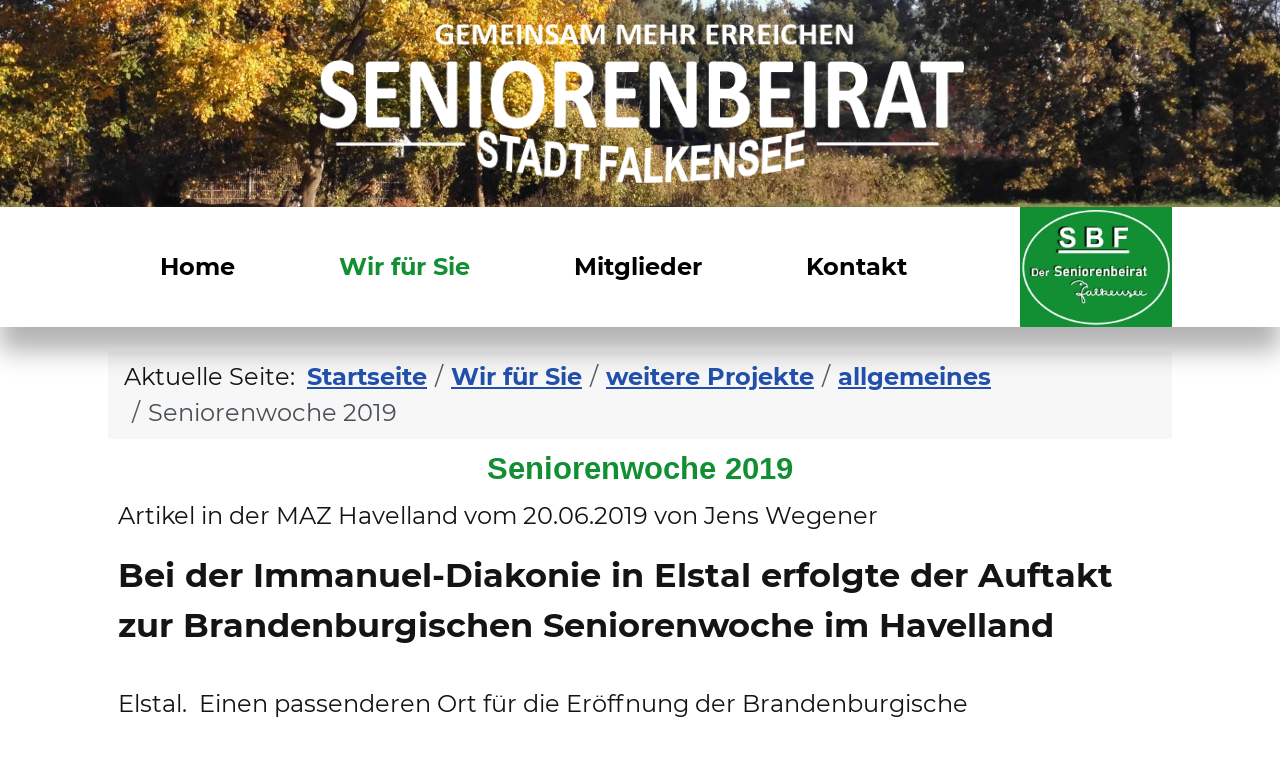

--- FILE ---
content_type: text/html; charset=utf-8
request_url: https://www.seniorenbeirat-falkensee.de/wir/weitere-projekte/allgemeines/71-seniorenwoche-2019.html
body_size: 19832
content:
<!DOCTYPE html>
<html lang="de-de" dir="ltr">
<head>
	<meta charset="utf-8">
	<meta itemprop="name" content="Seniorenwoche 2019">
	<meta itemprop="description" content="Artikel in der MAZ Havelland vom 20.06.2019 von Jens Wegener
 Bei der Immanuel-Diakonie in Elstal erfolgte der Auftakt zur Brandenburgischen Seniorenwoche im Havelland 
Elstal. Einen passenderen Ort...">
	<meta itemprop="image" content="https://www.seniorenbeirat-falkensee.de/images/sas_scale/SW_UlfHoffmeyer1_15f90.jpg">
	<meta name="twitter:card" content="summary_large_image">
	<meta name="twitter:title" content="Seniorenwoche 2019">
	<meta name="twitter:description" content="Artikel in der MAZ Havelland vom 20.06.2019 von Jens Wegener
 Bei der Immanuel-Diakonie in Elstal erfolgte der Auftakt zur Brandenburgischen Seniorenwoche im Havelland 
Elstal. Einen passenderen Ort...">
	<meta name="twitter:image:src" content="https://www.seniorenbeirat-falkensee.de/images/sas_scale/SW_UlfHoffmeyer1_15f90.jpg">
	<meta name="twitter:image" content="https://www.seniorenbeirat-falkensee.de/images/sas_scale/SW_UlfHoffmeyer1_15f90.jpg">
	<meta name="og:image" content="https://www.seniorenbeirat-falkensee.de/images/sas_scale/SW_UlfHoffmeyer1_15f90.jpg">
	<meta name="author" content="Haase">
	<meta name="viewport" content="width=device-width, initial-scale=1">
	<meta property="og:title" content="Seniorenwoche 2019">
	<meta property="og:type" content="article">
	<meta property="og:url" content="https://www.seniorenbeirat-falkensee.de/wir/weitere-projekte/allgemeines/71-seniorenwoche-2019.html">
	<meta property="og:site_name" content="Seniorenbeirat der Stadt Falkensee">
	<meta property="og:image" content="https://www.seniorenbeirat-falkensee.de/images/sas_scale/SW_UlfHoffmeyer1_15f90.jpg">
	<meta property="og:description" content="Artikel in der MAZ Havelland vom 20.06.2019 von Jens Wegener
 Bei der Immanuel-Diakonie in Elstal erfolgte der Auftakt zur Brandenburgischen Seniorenwoche im Havelland 
Elstal. Einen passenderen Ort für die Eröffnung der Brandenburgische Seniorenwoche im Landkreis Havelland hätte der Wustermarker Seniorenbeirat, angeführt von Andreas Wilczek, nicht aussuchen können. Sind doch am Montag die ersten Bewohnerinnen in das neue Pflegezentrum der Immanuel">
	<meta property="article:modified_time" content="2021-11-30 15:07:57">
	<meta name="description" content="Artikel in der MAZ Havelland vom 20.06.2019 von Jens Wegener
 Bei der Immanuel-Diakonie in Elstal erfolgte der Auftakt zur Brandenburgischen Seniorenwoche...">
	<meta name="generator" content="Joomla! - Open Source Content Management">
	<title>Seniorenwoche 2019</title>

	<link href="/media/templates/site/wsorion/css/template.min.css?2f86fe" rel="stylesheet">
	<link href="/media/system/css/joomla-fontawesome.min.css?2f86fe" rel="stylesheet">
	<link href="/media/templates/site/wsorion/css/seniorenbeirat.min.css?2f86fe" rel="stylesheet">
	<link href="/media/templates/site/wsorion/css/vendor/joomla-custom-elements/joomla-alert.min.css?0.4.1" rel="stylesheet">
	<style>main a[href^='http://www.seniorenbeirat-falkensee.de']::after,main a[href^='https://www.seniorenbeirat-falkensee.de']::after{content:"";}</style>

	<script src="/media/vendor/jquery/js/jquery.min.js?3.7.1"></script>
	<script src="/media/plg_content_wsstyle/js/wsstyle.min.js?2f86fe"></script>
	<script src="/media/templates/site/wsorion/js/template.min.js?2f86fe" defer></script>
	<script src="/media/mod_menu/js/menu.min.js?2f86fe" type="module"></script>
	<script type="application/json" class="joomla-script-options new">{"joomla.jtext":{"ERROR":"Fehler","MESSAGE":"Nachricht","NOTICE":"Hinweis","WARNING":"Warnung","JCLOSE":"Schließen","JOK":"OK","JOPEN":"Öffnen"},"system.paths":{"root":"","rootFull":"https:\/\/www.seniorenbeirat-falkensee.de\/","base":"","baseFull":"https:\/\/www.seniorenbeirat-falkensee.de\/"},"csrf.token":"1dc1d2aba00a442f8526e5da62791728","plg_system_schedulerunner":{"interval":300}}</script>
	<script src="/media/system/js/core.min.js?a3d8f8"></script>
	<script src="/media/system/js/messages.min.js?9a4811" type="module"></script>
	<script src="/media/plg_system_schedulerunner/js/run-schedule.min.js?229d3b" type="module"></script>
	<script type="application/ld+json">{"@context":"https://schema.org","@type":"BreadcrumbList","@id":"https://www.seniorenbeirat-falkensee.de/#/schema/BreadcrumbList/17","itemListElement":[{"@type":"ListItem","position":1,"item":{"@id":"https://www.seniorenbeirat-falkensee.de/","name":"Startseite"}},{"@type":"ListItem","position":2,"item":{"@id":"https://www.seniorenbeirat-falkensee.de/wir.html","name":"Wir für Sie"}},{"@type":"ListItem","position":3,"item":{"@id":"https://www.seniorenbeirat-falkensee.de/wir/weitere-projekte.html","name":"weitere Projekte"}},{"@type":"ListItem","position":4,"item":{"@id":"https://www.seniorenbeirat-falkensee.de/wir/weitere-projekte/allgemeines.html","name":"allgemeines"}},{"@type":"ListItem","position":5,"item":{"name":"Seniorenwoche 2019"}}]}</script>
	<script type="application/ld+json">{"@context":"https://schema.org","@graph":[{"@type":"Organization","@id":"https://www.seniorenbeirat-falkensee.de/#/schema/Organization/base","name":"Seniorenbeirat der Stadt Falkensee","url":"https://www.seniorenbeirat-falkensee.de/"},{"@type":"WebSite","@id":"https://www.seniorenbeirat-falkensee.de/#/schema/WebSite/base","url":"https://www.seniorenbeirat-falkensee.de/","name":"Seniorenbeirat der Stadt Falkensee","publisher":{"@id":"https://www.seniorenbeirat-falkensee.de/#/schema/Organization/base"}},{"@type":"WebPage","@id":"https://www.seniorenbeirat-falkensee.de/#/schema/WebPage/base","url":"https://www.seniorenbeirat-falkensee.de/wir/weitere-projekte/allgemeines/71-seniorenwoche-2019.html","name":"Seniorenwoche 2019","description":"Artikel in der MAZ Havelland vom 20.06.2019 von Jens Wegener\n Bei der Immanuel-Diakonie in Elstal erfolgte der Auftakt zur Brandenburgischen Seniorenwoche...","isPartOf":{"@id":"https://www.seniorenbeirat-falkensee.de/#/schema/WebSite/base"},"about":{"@id":"https://www.seniorenbeirat-falkensee.de/#/schema/Organization/base"},"inLanguage":"de-DE","breadcrumb":{"@id":"https://www.seniorenbeirat-falkensee.de/#/schema/BreadcrumbList/17"}},{"@type":"Article","@id":"https://www.seniorenbeirat-falkensee.de/#/schema/com_content/article/71","name":"Seniorenwoche 2019","headline":"Seniorenwoche 2019","inLanguage":"de-DE","isPartOf":{"@id":"https://www.seniorenbeirat-falkensee.de/#/schema/WebPage/base"}}]}</script>

	</head>

<body class="site  com_content view-article layout-wsorionteaserblog no-task itemid-122  wsst_blog has-main-top" s="1">

<header class="header container-header full-width"><div class="pre-w"><div class="pre-grid"><div class="prebanner">
<div id="mod-custom120" class="mod-custom custom">
    <div class="slogan">&nbsp;</div></div>
</div></div></div><div class="header-w  sticky" sticky="glued"><div class="header-grid"><div class="menu">
				<div class="wsmenu clearfix  mpopup mob2i menurow stretch desk2h desk3h">
					<div class="fix_deskmenu_btn"><div> <span class="fas fa-bars"> </span></div></div>
					<input type="checkbox" id="menu"/>
					<div class="menucontainer clearfix"><div>
						<label for="menu">
							<span class="fix_mobmenu_btn"><span> <span class="fas fa-bars"> </span></span></span>	
						</label>
						<div class="mmob clearfix"><ul class="mod-menu mod-list nav mobile d-md-down">
<li class="nav-item item-135"><a href="/" class="fas fa-home">Start</a></li><li class="nav-item item-138"><a href="/kontakt-formular.html" class="fas fa-question">Kontakt</a></li></ul>
</div>
						<div class="mnav"><nav role="off-canvas">
							<ul class="mod-menu mod-list nav ">
<li class="nav-item item-265 default"><a href="/" >Home</a></li><li class="nav-item item-267 active deeper parent"><input type="checkbox" id="menu96_267"/><a href="/wir.html" >Wir für Sie</a><label for="menu96_267" class="om-toggler" title="mehr..."><span></span></label><ul class="mod-menu__sub list-unstyled small"><li class="nav-item item-127"><a href="/wir/hallenschwimmbad.html" >Hallenschwimmbad</a></li><li class="nav-item item-111"><a href="/wir/baenke-fuer-falkensee.html" >Bänke für Falkensee </a></li><li class="nav-item item-132"><a href="/wir/demografieprojekt.html" >Demografieprojekt</a></li><li class="nav-item item-110 active deeper parent"><input type="checkbox" id="menu96_110"/><a href="/wir/weitere-projekte.html" >weitere Projekte</a><label for="menu96_110" class="om-toggler" title="mehr..."><span></span></label><ul class="mod-menu__sub list-unstyled small"><li class="nav-item item-113"><a href="/wir/weitere-projekte/sport.html" >Sport &amp; Bewegung</a></li><li class="nav-item item-114"><a href="/wir/weitere-projekte/gesundheit-pflege.html" >Gesundheit &amp; Pflege</a></li><li class="nav-item item-115"><a href="/wir/weitere-projekte/veranstaltungen-und-reiseprogramme.html" >Veranstaltungen</a></li><li class="nav-item item-116"><a href="/wir/weitere-projekte/wohnen-im-alter.html" >Wohnen im Alter</a></li><li class="nav-item item-122 current active"><a href="/wir/weitere-projekte/allgemeines.html" aria-current="location">allgemeines</a></li></ul></li></ul></li><li class="nav-item item-108 deeper parent"><input type="checkbox" id="menu96_108"/><a href="/mitglieder-kontakt.html" >Mitglieder</a><label for="menu96_108" class="om-toggler" title="mehr..."><span></span></label><ul class="mod-menu__sub list-unstyled small"><li class="nav-item item-128"><a href="/mitglieder-kontakt/adressen-kontakte.html" >Kontakte für Sie</a></li></ul></li><li class="nav-item item-121 deeper parent"><input type="checkbox" id="menu96_121"/><a href="/kontakt-formular.html" >Kontakt</a><label for="menu96_121" class="om-toggler" title="mehr..."><span></span></label><ul class="mod-menu__sub list-unstyled small"><li class="nav-item item-252"><a href="/kontakt-formular/kooperationspartner.html" >Kooperationspartner</a></li></ul></li></ul>
<ul class="mod-menu mod-list nav d-md-down">
<li class="nav-item item-139"><a href="/protokolle.html" >Protokolle</a></li><li class="nav-item item-119"><a href="/geschaeftsordnung.html" >Geschäftsordnung</a></li><li class="nav-item item-120"><a href="/impressum.html" >Impressum</a></li><li class="nav-item item-129"><a href="/datenschutz.html" >Datenschutz</a></li></ul>

						</nav></div>
						
					</div></div>
					<div class="menu_spacer clearfix">
					</div>
				</div>
			</div></div></div></header><div class="main-w"><div class="main-grid"><div class="main-top main"><nav class="mod-breadcrumbs__wrapper" aria-label="Breadcrumbs">
    <ol class="mod-breadcrumbs breadcrumb px-3 py-2">
                    <li class="mod-breadcrumbs__here float-start">
                Aktuelle Seite: &#160;
            </li>
        
        <li class="mod-breadcrumbs__item breadcrumb-item"><a href="/" class="pathway"><span>Startseite</span></a></li><li class="mod-breadcrumbs__item breadcrumb-item"><a href="/wir.html" class="pathway"><span>Wir für Sie</span></a></li><li class="mod-breadcrumbs__item breadcrumb-item"><a href="/wir/weitere-projekte.html" class="pathway"><span>weitere Projekte</span></a></li><li class="mod-breadcrumbs__item breadcrumb-item"><a href="/wir/weitere-projekte/allgemeines.html" class="pathway"><span>allgemeines</span></a></li><li class="mod-breadcrumbs__item breadcrumb-item active"><span>Seniorenwoche 2019</span></li>    </ol>
    </nav>
</div><div class="component main" id="maincomponent"><div id="system-message-container" aria-live="polite"></div>
<main><div class="com-content-article item-page wsst_blog">
    <meta itemprop="inLanguage" content="de-DE">
    
    
        <div class="page-header">
        <h1>
            Seniorenwoche 2019        </h1>
                            </div>
        
        
    
    
        
                                                <div class="com-content-article__body">
        <p>Artikel in der MAZ Havelland vom 20.06.2019 von Jens Wegener</p>
<p><strong><span style="font-size: 1.4em;">Bei der Immanuel-Diakonie in Elstal erfolgte der Auftakt zur Brandenburgischen Seniorenwoche im Havelland</span><br><br></strong>Elstal.&nbsp; Einen passenderen Ort f&uuml;r die Er&ouml;ffnung der Brandenburgische Seniorenwoche im Landkreis Havelland h&auml;tte der Wustermarker Seniorenbeirat, angef&uuml;hrt von Andreas Wilczek, nicht aussuchen k&ouml;nnen. Sind doch am Montag die ersten Bewohnerinnen in das neue Pflegezentrum der Immanuel Diakonie in Elstal eingezogen.<br><br>In der benachbarten Mensa der Diakonie fanden sich Mittwochvormittag Vertreter der Seniorenbeir&auml;te aus dem Havelland, Landrat Roger Lewandowski, mehrere B&uuml;rgermeister und weitere G&auml;ste ein, um sich &uuml;ber die Sorgen und W&uuml;nsche der &auml;lteren Menschen im Landkreis heute in Zukunft auszutauschen.<br><br>Welch immer wichtigere Rolle die &auml;ltere Generation im Havelland spielt, machen zwei Zahlen deutlich: Von den 162 000 Einwohnern im Landkreis sind derzeit 22 Prozent &auml;lter als 65 Jahre. Im Jahr 2030 sind es bereits 31 Prozent. Bei den &uuml;ber 80-J&auml;hrigen steigt die Zahl von sechs auf acht Prozent. Halten sich diese &auml;lteren Menschen an das Motto der diesj&auml;hrigen Brandenburgischen Seniorenwoche: &bdquo;F&uuml;r ein lebenswertes Brandenburg &ndash; solidarisch, aktiv, mitbestimmend&ldquo;, stehen gravierende Entscheidungen an. Zum Beispiel in der &auml;rztlichen Betreuung, in der Pflege, aber auch bei den Angeboten zur Tagesgestaltung.<br><br>So informierte der Gesch&auml;ftsf&uuml;hrer der Havelland-Kliniken Unternehmensgruppe J&ouml;rg Grigoleit &uuml;ber laufende und geplante Ver&auml;nderungen im Sinne &auml;lterer Menschen in den Krankenh&auml;usern in Nauen und Rathenow (Einrichtung einer Geriatrie), &uuml;ber den Bau neuer Pflegezentren, wie im n&auml;chsten Jahr in Wustermark, &uuml;ber den Aufbau eines Ersthelfernetzwerkes im l&auml;ndlichen Raum mit Friesack, Nennhausen und Rhinow. &bdquo;Diese Ersthelfer sollen daf&uuml;r sorgen, dass bei Herzinfarkten die Zeit bis zum Eintreffen der Rettungskr&auml;fte genutzt wird, um Leben zu erhalten.&ldquo;<br><br>Einen wichtigen Schritt, um k&uuml;nftig ausreichend Fachpersonal zur Betreuung &auml;lterer Menschen zu bekommen, hatte die Havelland-Kliniken Unternehmensgruppe die Altenpflegerschule in Selbelang &uuml;bernommen und aufgewertet, so dass die Teilnehmer nach einer dreieinhalbj&auml;hrigen Ausbildung Alten- und Krankenpfleger sind. Die neue Ausbildungsst&auml;tte f&uuml;r diese Berufsgruppe in Nauen werde im November er&ouml;ffnet, so Grigoleit.<br><br>Einig sind sich die Experten auch in dem Punkt, dass das Pflegepersonal ordentlich verg&uuml;tet werden muss. Noch gibt es bei den Tr&auml;gern unterschiedliche Verdienste. So zahlt beispielsweise die Immanuel Diakonie, wie der Gesch&auml;ftsf&uuml;hrer des Elstaler Seniorenpflegezen-trums Herbert Blum sagte, einer Pflegefachkraft nach zweij&auml;hriger Berufserfahrung ohne Zuschl&auml;ge, knapp 3000 Euro brutto, bei der Gemeinschaftswerks Wohnen und Pflege GmbH sind es laut Gesch&auml;ftsf&uuml;hrer Werner Futterlieb schon 3100 Euro, wobei noch Tarifanpassungen in diesen Jahr folgen w&uuml;rden.<br><br>Den Vorwurf aus dem Publikum, dass die Pflege immer teurer werde und die Angeh&ouml;rigen am Ende das mitfinanzieren m&uuml;ssen, konnte und wollte keiner der Experten wegdiskutieren. &bdquo;Ziel muss sein, dass die Pflegeversicherung die kompletten Pflegekosten tr&auml;gt.&ldquo; Daran w&uuml;rde die Bundesregierung derzeit arbeiten, so Futterlieb.<br><br>Besonders stolz zeigte sich Werner Futterlieb, weil es dem Gemeinschaftswerk gelungen sei, auf die steigenden W&uuml;nsche nach Tagespflege vor Ort in kleinen D&ouml;rfern zu reagieren. &bdquo;Wir haben es beispielsweise geschafft, in Paulinenaue mehrere Leute aus dem Dorf im Dorf tags&uuml;ber zu betreuen. Sie brauchen nicht von Angeh&ouml;rigen irgendwo hingefahren und wieder abgeholt werden. Sie bleiben in gewohnter Umgebung und schlafen abends wieder in ihrem Bett.&ldquo;<br><br>Einen Wunsch an die Politik richtete der Vorsitzende des Kreisseniorenrates Ulf Hoffmeyer-Zlotnik: &bdquo;Wir w&uuml;rden uns sehr dar&uuml;ber freuen, wenn die ehrenamtlich t&auml;tigen Senioren eine Berlin-Brandenburger Ehrenamtskarte bekommen w&uuml;rden. Dabei geht es nicht nur darum, Geld beim Museumsbesuch oder im Bus zu sparen. Es geht um die Anerkennung ihrer Arbeit.&ldquo;</p>
<div class="yj6qo"><figure class="myfig" style="width:490px;float:none;" ><img src="/images/sas_scale/SW_UlfHoffmeyer1_38f18.jpg" alt="SW UlfHoffmeyer1" width="490" height="476" title="SW UlfHoffmeyer1" ></figure></div>
<div class="adL">Ulf Hoffmeyer-Zlotnik, Vorsitzender des Kreisseniorenbeirats,&nbsp; bei der Begr&uuml;&szlig;ung der G&auml;ste</div>
<p>&nbsp;<figure class="myfig" style="width:493px;float:none;" ><img src="/images/sas_scale/SW2_2b548.jpg" alt="SW2" width="493" height="360" title="SW2" ></figure></p>
<p>&nbsp;J&ouml;rg Grigoleit (Gesch&auml;ftsf&uuml;hrer der Unternehmensgruppe Havellandkliniken) beim Referat</p>
<p><figure class="myfig" style="width:506px;float:none;" ><img src="/images/sas_scale/SW4_2cc13.jpg" alt="SW4" width="506" height="363" title="SW4" ></figure></p>
<p>Diskussionsrunde mit Senioren bei der Er&ouml;ffnungsveranstaltung in Elstal.</p>
<p>&nbsp;</p>
<p><figure class="myfig" style="width:505px;float:none;" ><img src="/images/sas_scale/Bürgermeister2_28316.jpg" alt="B&uuml;rgermeister2" width="505" height="326" title="B&uuml;rgermeister2" ></figure></p>
<p>Im gro&szlig;en Sitzungssaal des Rathauses in Falkensee fand am 20.06.19 ein Gespr&auml;ch <br>des B&uuml;rgermeisters mit Senioren statt.</p>
<p>Dort wurde auch die bisherige Vorsitzende Dr. Margot Kleinert von Ihren Beiratskollegen<br>und dem B&uuml;rgermeister feierlich verabschiedet.</p>
<p><figure class="myfig" style="width:524px;float:none;" ><img src="/images/sas_scale/Bürgermeister1_2c438.jpg" alt="B&uuml;rgermeister1" width="524" height="346" title="B&uuml;rgermeister1" ></figure></p>     </div>

        
        
<nav class="pagenavigation" aria-label="Seitennavigation">
    <span class="pagination ms-0">
                <a class="btn btn-sm btn-secondary previous" href="/wir/weitere-projekte/allgemeines/72-sitzung-des-kreisseniorenbeirats-in-falkensee.html" rel="prev">
            <span class="visually-hidden">
                Vorheriger Beitrag: Sitzung des Kreisseniorenbeirats in Falkensee            </span>
            <span class="icon-chevron-left" aria-hidden="true"></span> <span aria-hidden="true">Zurück</span>            </a>
                    <a class="btn btn-sm btn-secondary next" href="/wir/weitere-projekte/allgemeines/70-weltumwelttag.html" rel="next">
            <span class="visually-hidden">
                Nächster Beitrag: Weltumwelttag            </span>
            <span aria-hidden="true">Weiter</span> <span class="icon-chevron-right" aria-hidden="true"></span>            </a>
        </span>
</nav>
                                        </div>
</main></div></div></div><footer class="footer-w"><div class="footer-grid"><div class="footer">
<div class="wsmenu clearfix menurow right d-lg-up">
	<!--<div class="fix_deskmenu_btn"><div> <span class="fas fa-bars"> </span></div></div>-->
	<div class="menucontainer clearfix"><div>
		<input type="checkbox" id="menu98"/>
		<label for="menu98" onclick="">
			<span> <span class="fas fa-bars"> </span></span>
		</label>
		<nav role="off-canvas">
			<ul class="mod-menu mod-list nav ">
<li class="nav-item item-139"><a href="/protokolle.html" >Protokolle</a></li><li class="nav-item item-119"><a href="/geschaeftsordnung.html" >Geschäftsordnung</a></li><li class="nav-item item-120"><a href="/impressum.html" >Impressum</a></li><li class="nav-item item-129"><a href="/datenschutz.html" >Datenschutz</a></li></ul>
		</nav>
	</div></div>
	<div class="menu_spacer clearfix">
	</div>
</div>
</div></div></footer>	
</body>
</html>


--- FILE ---
content_type: text/css
request_url: https://www.seniorenbeirat-falkensee.de/media/templates/site/wsorion/css/seniorenbeirat.min.css?2f86fe
body_size: 15518
content:
@font-face{font-family:'Montserrat';font-style:normal;font-weight:100;src:url(../fonts/montserrat-v12-latin-ext_latin-100.eot);src:local('Montserrat Thin'),local('Montserrat-Thin'),url('../fonts/montserrat-v12-latin-ext_latin-100.eot?#iefix') format('embedded-opentype'),url(../fonts/montserrat-v12-latin-ext_latin-100.woff2) format('woff2'),url(../fonts/montserrat-v12-latin-ext_latin-100.woff) format('woff'),url(../fonts/montserrat-v12-latin-ext_latin-100.ttf) format('truetype'),url('../fonts/montserrat-v12-latin-ext_latin-100.svg#Montserrat') format('svg')}@font-face{font-family:'Montserrat';font-style:italic;font-weight:100;src:url(../fonts/montserrat-v12-latin-ext_latin-100italic.eot);src:local('Montserrat Thin Italic'),local('Montserrat-ThinItalic'),url('../fonts/montserrat-v12-latin-ext_latin-100italic.eot?#iefix') format('embedded-opentype'),url(../fonts/montserrat-v12-latin-ext_latin-100italic.woff2) format('woff2'),url(../fonts/montserrat-v12-latin-ext_latin-100italic.woff) format('woff'),url(../fonts/montserrat-v12-latin-ext_latin-100italic.ttf) format('truetype'),url('../fonts/montserrat-v12-latin-ext_latin-100italic.svg#Montserrat') format('svg')}@font-face{font-family:'Montserrat';font-style:normal;font-weight:200;src:url(../fonts/montserrat-v12-latin-ext_latin-200.eot);src:local('Montserrat ExtraLight'),local('Montserrat-ExtraLight'),url('../fonts/montserrat-v12-latin-ext_latin-200.eot?#iefix') format('embedded-opentype'),url(../fonts/montserrat-v12-latin-ext_latin-200.woff2) format('woff2'),url(../fonts/montserrat-v12-latin-ext_latin-200.woff) format('woff'),url(../fonts/montserrat-v12-latin-ext_latin-200.ttf) format('truetype'),url('../fonts/montserrat-v12-latin-ext_latin-200.svg#Montserrat') format('svg')}@font-face{font-family:'Montserrat';font-style:italic;font-weight:200;src:url(../fonts/montserrat-v12-latin-ext_latin-200italic.eot);src:local('Montserrat ExtraLight Italic'),local('Montserrat-ExtraLightItalic'),url('../fonts/montserrat-v12-latin-ext_latin-200italic.eot?#iefix') format('embedded-opentype'),url(../fonts/montserrat-v12-latin-ext_latin-200italic.woff2) format('woff2'),url(../fonts/montserrat-v12-latin-ext_latin-200italic.woff) format('woff'),url(../fonts/montserrat-v12-latin-ext_latin-200italic.ttf) format('truetype'),url('../fonts/montserrat-v12-latin-ext_latin-200italic.svg#Montserrat') format('svg')}@font-face{font-family:'Montserrat';font-style:normal;font-weight:300;src:url(../fonts/montserrat-v12-latin-ext_latin-300.eot);src:local('Montserrat Light'),local('Montserrat-Light'),url('../fonts/montserrat-v12-latin-ext_latin-300.eot?#iefix') format('embedded-opentype'),url(../fonts/montserrat-v12-latin-ext_latin-300.woff2) format('woff2'),url(../fonts/montserrat-v12-latin-ext_latin-300.woff) format('woff'),url(../fonts/montserrat-v12-latin-ext_latin-300.ttf) format('truetype'),url('../fonts/montserrat-v12-latin-ext_latin-300.svg#Montserrat') format('svg')}@font-face{font-family:'Montserrat';font-style:italic;font-weight:300;src:url(../fonts/montserrat-v12-latin-ext_latin-300italic.eot);src:local('Montserrat Light Italic'),local('Montserrat-LightItalic'),url('../fonts/montserrat-v12-latin-ext_latin-300italic.eot?#iefix') format('embedded-opentype'),url(../fonts/montserrat-v12-latin-ext_latin-300italic.woff2) format('woff2'),url(../fonts/montserrat-v12-latin-ext_latin-300italic.woff) format('woff'),url(../fonts/montserrat-v12-latin-ext_latin-300italic.ttf) format('truetype'),url('../fonts/montserrat-v12-latin-ext_latin-300italic.svg#Montserrat') format('svg')}@font-face{font-family:'Montserrat';font-style:normal;font-weight:400;src:url(../fonts/montserrat-v12-latin-ext_latin-regular.eot);src:local('Montserrat Regular'),local('Montserrat-Regular'),url('../fonts/montserrat-v12-latin-ext_latin-regular.eot?#iefix') format('embedded-opentype'),url(../fonts/montserrat-v12-latin-ext_latin-regular.woff2) format('woff2'),url(../fonts/montserrat-v12-latin-ext_latin-regular.woff) format('woff'),url(../fonts/montserrat-v12-latin-ext_latin-regular.ttf) format('truetype'),url('../fonts/montserrat-v12-latin-ext_latin-regular.svg#Montserrat') format('svg')}@font-face{font-family:'Montserrat';font-style:italic;font-weight:400;src:url(../fonts/montserrat-v12-latin-ext_latin-italic.eot);src:local('Montserrat Italic'),local('Montserrat-Italic'),url('../fonts/montserrat-v12-latin-ext_latin-italic.eot?#iefix') format('embedded-opentype'),url(../fonts/montserrat-v12-latin-ext_latin-italic.woff2) format('woff2'),url(../fonts/montserrat-v12-latin-ext_latin-italic.woff) format('woff'),url(../fonts/montserrat-v12-latin-ext_latin-italic.ttf) format('truetype'),url('../fonts/montserrat-v12-latin-ext_latin-italic.svg#Montserrat') format('svg')}@font-face{font-family:'Montserrat';font-style:normal;font-weight:500;src:url(../fonts/montserrat-v12-latin-ext_latin-500.eot);src:local('Montserrat Medium'),local('Montserrat-Medium'),url('../fonts/montserrat-v12-latin-ext_latin-500.eot?#iefix') format('embedded-opentype'),url(../fonts/montserrat-v12-latin-ext_latin-500.woff2) format('woff2'),url(../fonts/montserrat-v12-latin-ext_latin-500.woff) format('woff'),url(../fonts/montserrat-v12-latin-ext_latin-500.ttf) format('truetype'),url('../fonts/montserrat-v12-latin-ext_latin-500.svg#Montserrat') format('svg')}@font-face{font-family:'Montserrat';font-style:italic;font-weight:500;src:url(../fonts/montserrat-v12-latin-ext_latin-500italic.eot);src:local('Montserrat Medium Italic'),local('Montserrat-MediumItalic'),url('../fonts/montserrat-v12-latin-ext_latin-500italic.eot?#iefix') format('embedded-opentype'),url(../fonts/montserrat-v12-latin-ext_latin-500italic.woff2) format('woff2'),url(../fonts/montserrat-v12-latin-ext_latin-500italic.woff) format('woff'),url(../fonts/montserrat-v12-latin-ext_latin-500italic.ttf) format('truetype'),url('../fonts/montserrat-v12-latin-ext_latin-500italic.svg#Montserrat') format('svg')}@font-face{font-family:'Montserrat';font-style:normal;font-weight:600;src:url(../fonts/montserrat-v12-latin-ext_latin-600.eot);src:local('Montserrat SemiBold'),local('Montserrat-SemiBold'),url('../fonts/montserrat-v12-latin-ext_latin-600.eot?#iefix') format('embedded-opentype'),url(../fonts/montserrat-v12-latin-ext_latin-600.woff2) format('woff2'),url(../fonts/montserrat-v12-latin-ext_latin-600.woff) format('woff'),url(../fonts/montserrat-v12-latin-ext_latin-600.ttf) format('truetype'),url('../fonts/montserrat-v12-latin-ext_latin-600.svg#Montserrat') format('svg')}@font-face{font-family:'Montserrat';font-style:italic;font-weight:600;src:url(../fonts/montserrat-v12-latin-ext_latin-600italic.eot);src:local('Montserrat SemiBold Italic'),local('Montserrat-SemiBoldItalic'),url('../fonts/montserrat-v12-latin-ext_latin-600italic.eot?#iefix') format('embedded-opentype'),url(../fonts/montserrat-v12-latin-ext_latin-600italic.woff2) format('woff2'),url(../fonts/montserrat-v12-latin-ext_latin-600italic.woff) format('woff'),url(../fonts/montserrat-v12-latin-ext_latin-600italic.ttf) format('truetype'),url('../fonts/montserrat-v12-latin-ext_latin-600italic.svg#Montserrat') format('svg')}@font-face{font-family:'Montserrat';font-style:normal;font-weight:700;src:url(../fonts/montserrat-v12-latin-ext_latin-700.eot);src:local('Montserrat Bold'),local('Montserrat-Bold'),url('../fonts/montserrat-v12-latin-ext_latin-700.eot?#iefix') format('embedded-opentype'),url(../fonts/montserrat-v12-latin-ext_latin-700.woff2) format('woff2'),url(../fonts/montserrat-v12-latin-ext_latin-700.woff) format('woff'),url(../fonts/montserrat-v12-latin-ext_latin-700.ttf) format('truetype'),url('../fonts/montserrat-v12-latin-ext_latin-700.svg#Montserrat') format('svg')}@font-face{font-family:'Montserrat';font-style:italic;font-weight:700;src:url(../fonts/montserrat-v12-latin-ext_latin-700italic.eot);src:local('Montserrat Bold Italic'),local('Montserrat-BoldItalic'),url('../fonts/montserrat-v12-latin-ext_latin-700italic.eot?#iefix') format('embedded-opentype'),url(../fonts/montserrat-v12-latin-ext_latin-700italic.woff2) format('woff2'),url(../fonts/montserrat-v12-latin-ext_latin-700italic.woff) format('woff'),url(../fonts/montserrat-v12-latin-ext_latin-700italic.ttf) format('truetype'),url('../fonts/montserrat-v12-latin-ext_latin-700italic.svg#Montserrat') format('svg')}@font-face{font-family:'Montserrat';font-style:normal;font-weight:800;src:url(../fonts/montserrat-v12-latin-ext_latin-800.eot);src:local('Montserrat ExtraBold'),local('Montserrat-ExtraBold'),url('../fonts/montserrat-v12-latin-ext_latin-800.eot?#iefix') format('embedded-opentype'),url(../fonts/montserrat-v12-latin-ext_latin-800.woff2) format('woff2'),url(../fonts/montserrat-v12-latin-ext_latin-800.woff) format('woff'),url(../fonts/montserrat-v12-latin-ext_latin-800.ttf) format('truetype'),url('../fonts/montserrat-v12-latin-ext_latin-800.svg#Montserrat') format('svg')}@font-face{font-family:'Montserrat';font-style:italic;font-weight:800;src:url(../fonts/montserrat-v12-latin-ext_latin-800italic.eot);src:local('Montserrat ExtraBold Italic'),local('Montserrat-ExtraBoldItalic'),url('../fonts/montserrat-v12-latin-ext_latin-800italic.eot?#iefix') format('embedded-opentype'),url(../fonts/montserrat-v12-latin-ext_latin-800italic.woff2) format('woff2'),url(../fonts/montserrat-v12-latin-ext_latin-800italic.woff) format('woff'),url(../fonts/montserrat-v12-latin-ext_latin-800italic.ttf) format('truetype'),url('../fonts/montserrat-v12-latin-ext_latin-800italic.svg#Montserrat') format('svg')}@font-face{font-family:'Montserrat';font-style:normal;font-weight:900;src:url(../fonts/montserrat-v12-latin-ext_latin-900.eot);src:local('Montserrat Black'),local('Montserrat-Black'),url('../fonts/montserrat-v12-latin-ext_latin-900.eot?#iefix') format('embedded-opentype'),url(../fonts/montserrat-v12-latin-ext_latin-900.woff2) format('woff2'),url(../fonts/montserrat-v12-latin-ext_latin-900.woff) format('woff'),url(../fonts/montserrat-v12-latin-ext_latin-900.ttf) format('truetype'),url('../fonts/montserrat-v12-latin-ext_latin-900.svg#Montserrat') format('svg')}@font-face{font-family:'Montserrat';font-style:italic;font-weight:900;src:url(../fonts/montserrat-v12-latin-ext_latin-900italic.eot);src:local('Montserrat Black Italic'),local('Montserrat-BlackItalic'),url('../fonts/montserrat-v12-latin-ext_latin-900italic.eot?#iefix') format('embedded-opentype'),url(../fonts/montserrat-v12-latin-ext_latin-900italic.woff2) format('woff2'),url(../fonts/montserrat-v12-latin-ext_latin-900italic.woff) format('woff'),url(../fonts/montserrat-v12-latin-ext_latin-900italic.ttf) format('truetype'),url('../fonts/montserrat-v12-latin-ext_latin-900italic.svg#Montserrat') format('svg')}body{padding:0;margin:0;background:#FFF;color:rgb(20,20,20);font-size:1.5em;font-family:montserrat,sans-serif}.center.item-image{text-align:center}.mod-login{max-width:20em}.prebanner{background:url(../images/header4_1024.jpg) no-repeat 50% 90%;background-size:cover;padding:1em}.prebanner .slogan{background:url(../images/slogan-SBF4.png) no-repeat 50% 90%;background-size:contain;height:100%;width:100%;padding-top:5%;padding-bottom:5%;max-width:700px;margin:auto}body.largeheader .prebanner .slogan{padding-top:20%;padding-bottom:20%;max-width:700px}header .wsmenu.menurow .menucontainer{width:80%;margin-left:0}header .wsmenu.menurow{background:url(../images/logo.jpg) no-repeat right center;background-size:contain}h1{color:rgb(21,20,19) font-weight:bold font-size:1.4em;margin:11px 0;text-align:center;font-size:1.3em;color:#128F33}h2{color:#128F33;font-size:1.3em;font-weight:700;margin:11px 0;text-align:center}h3{color:rgb(21,20,19);font-size:1.3em;font-weight:700;margin:11px 0;text-align:center}h4{color:rgb(21,20,19);font-size:1.2em;font-weight:700;text-align:center}h5{color:rgb(21,20,19);font-size:1.1em;font-weight:700;text-align:center}h6{color:rgb(21,20,19);font-size:1em;font-weight:700;text-align:center}.blog .blog-item>.item-content>.icons:after,.item-page>.icons:after{display:block;clear:both;content:""}main{margin-left:.4em;margin-right:.4em}.blog .item-content>.page-header{border-bottom:1px solid #eee}.formerror{font-weight:700;color:red}@media screen and (min-width:768px){.blog-item{border-bottom:2px solid gray;padding-bottom:1em;margin-bottom:1em}}@media screen and (min-width:1025px){.prebanner{background:url(../images/header4_1920.jpg) no-repeat 50% 90%;background-size:cover}}.header-grid>.menu{background:white}header .wsmenu{--menu-bar-width:80%;--menu-bar-height:2.5em;--menu-bar-lineheigh:2.5em;--menu-bar-bg-color:transparent;--menu-popup-border:1px solid #999;--menu-popup-width:15em;--menu-popup-entry-border:1px solid #ccc;--menu-popup-entry-bg:white;--menu-popup-entry-color:black;--menu-popup-entry-bg-active:white;--menu-popup-entry-color-active:#128F33;--menu-popup-entry-bg-current:white;--menu-popup-entry-color-current:#128F33;font-weight:700}.breadcrumb{border-bottom:1px solid #aaa}.breadcrumb a{font-weight:700}@media (min-width:992px){.pre-grid,.header-grid,.main-grid,.footer-grid{grid-template-columns:[full-start] minmax(1em,1fr) [main-start] minmax(0,15.5rem) 1em minmax(0,15.5rem) 1em minmax(0,15.5rem) 1em minmax(0,15.5rem) [main-end] minmax(1em,1fr) [full-end]}.header-w{box-shadow:0em 1em 1em 0em rgba(0,0,0,.3);background:white}.main-w{padding-top:1em}.breadcrumb{border:0}footer .wsmenu.menurow ul.mod-menu>li>a,header .wsmenu.menurow ul.mod-menu>li>a{font-weight:bold!important}header .wsmenu.menurow ul.mod-menu>li>ul{font-size:.8em;--menu-desk-lineheight:6.2em}header .wsmenu.menurow{--menu-desk-lineheight:5em;--menu-desk-rowheight:5em;--menu-desk-entry-padding-top:2em;--menu-desk-font-weight:400;--menu-desk-entry-active-color:#128F33;--menu-desk-entry-active-bg:white;--menu-desk-entry-current-color:#128F33;--menu-desk-entry-current-bg:white;--menu-desk-entry-hover-color:#128F33;--menu-desk-entry-hover-bg:white;--menu-desk-entry-focus-color:#128F33;--menu-desk-entry-focus-bg:white;--menu-deskpopup-width:20em;--menu-deskpopup-bg:black;--menu-deskpopup-shadow:5px 5px 10px 5px rgba(0,0,0,.5);--menu-deskpopup-entry-color:white;--menu-deskpopup-entry-active-color:white;--menu-deskpopup-entry-active-bg:#128F33;--menu-deskpopup-entry-current-color:white;--menu-deskpopup-entry-current-bg:#128F33;--menu-deskpopup-entry-hover-color:white;--menu-deskpopup-entry-hover-bg:#128F33;--menu-deskpopup-entry-focus-color:white;--menu-deskpopup-entry-focus-bg:#128F33}footer{box-shadow:0em -.8em 1em 0em rgba(0,0,0,.1);background:#fff;min-height:4em}footer .wsmenu.menurow{font-size:.8em;--menu-desk-lineheight:3em;--menu-desk-rowheight:3em;--menu-desk-entry-padding-top:1em;--menu-desk-font-weight:400;--menu-desk-entry-active-color:#128F33;--menu-desk-entry-active-bg:white;--menu-desk-entry-current-color:#128F33;--menu-desk-entry-current-bg:white;--menu-desk-entry-hover-color:#128F33;--menu-desk-entry-hover-bg:white;--menu-desk-entry-focus-color:#128F33;--menu-desk-entry-focus-bg:white;--menu-deskpopup-width:20em;--menu-deskpopup-bg:black;--menu-deskpopup-shadow:5px 5px 10px 5px rgba(0,0,0,.5);--menu-deskpopup-entry-color:white;--menu-deskpopup-entry-active-color:white;--menu-deskpopup-entry-active-bg:#128F33;--menu-deskpopup-entry-current-color:white;--menu-deskpopup-entry-current-bg:#128F33;--menu-deskpopup-entry-hover-color:white;--menu-deskpopup-entry-hover-bg:#128F33;--menu-deskpopup-entry-focus-color:white;--menu-deskpopup-entry-focus-bg:#128F33}.wsmenu.menurow .menucontainer,.wsmenu.menurow ul li,.wsmenu.menurow nav>ul>li>a{transition:height 0.2s,padding 0.2s}.header .glued .wsmenu.menurow{--menu-desk-lineheight:2.5em;--menu-desk-rowheight:2.5em;--menu-desk-entry-padding-top:.5em}header .glued .wsmenu.menurow ul.mod-menu>li>ul{font-size:.8em;--menu-desk-lineheight:3em}}

--- FILE ---
content_type: text/javascript
request_url: https://www.seniorenbeirat-falkensee.de/media/templates/site/wsorion/js/template.min.js?2f86fe
body_size: 2584
content:
var wsorion={init:function(){var me=wsorion;me._sticky=jQuery(".sticky");if(me._sticky.length>0){for(var i=0;i<me._sticky.length;i++){var elem=me._sticky[i];var j=jQuery(elem);elem.isAbove=!1;var style=getComputedStyle(elem)
j.before(elem.pre_marker=jQuery('<div></div>'));j.after(jQuery('<div class="stickyspacer" style="display:none;height:'+style.height+'"></div>'))};window.onscroll=function(){for(var i=0;i<me._sticky.length;i++){var offset=me._sticky[i].pre_marker.offset();if(window.pageYOffset>offset.top){if(!me._sticky[i].isAbove){glued=me._sticky[i].attributes.sticky.value;if(glued!="")me._sticky[i].classList.add(glued);me._sticky[i].isAbove=!0}}else{if(me._sticky[i].isAbove){glued=me._sticky[i].attributes.sticky.value;if(glued!="")me._sticky[i].classList.remove(glued);me._sticky[i].isAbove=!1;me._sticky[i].classList.remove("glued")}}}}}
me._sticky.find(".fix_deskmenu_btn").click(function(e){e.stopPropagation();e.preventDefault();jQuery(this).closest(".sticky").toggleClass("glued")});jQuery("a").focus(function(e){var a=jQuery(this);var old_focus=jQuery(".focus");var focus=[this];if(a.closest(".wsmenu").length>0){var li=a.closest("li");while(li.length>0){focus.push(li[0]);li=li.parent().closest("li")}}
focus=jQuery(focus);var add_focus=focus.not(old_focus);var remove_focus=old_focus.not(focus);add_focus.addClass("focus");remove_focus.removeClass("focus")})
var wsfollowus=jQuery(".wsfollowus_menu .wsfollowus");wsfollowus.on("touchstart",function(e){if(jQuery(e.target).closest("a").length==0){jQuery(this).closest(".wsfollowus_menu").toggleClass("active");e.stopPropagation();e.preventDefault()}}).click(function(e){if(jQuery(e.target).closest("a").length==0){jQuery(this).closest(".wsfollowus_menu").toggleClass("active");e.stopPropagation();e.preventDefault()}});var mjsidebar=jQuery('.wsmenu.msidebar');if(mjsidebar.length>0){if(mjsidebar.length>1)mjsidebar=jQuery(mjsidebar[0]);var swiper={startX:null,startY:null,threshold_x:80,threshold_y:40,allowedTime:250,startTime:null,target:mjsidebar.find('#menu'),touchstart:function(e){var touchobj=e.changedTouches[0];swiper.startX=touchobj.pageX;swiper.startY=touchobj.pageY;swiper.startTime=new Date().getTime()
event.target.addEventListener('touchend',swiper.touchend,!1)},touchend:function(e){var touchobj=e.changedTouches[0];var dist_x=touchobj.pageX-swiper.startX;var dist_y=touchobj.pageY-swiper.startY;var elapsedTime=new Date().getTime()-swiper.startTime;if(elapsedTime<=swiper.allowedTime&&Math.abs(dist_x)>=swiper.threshold_x&&Math.abs(dist_y)<=swiper.threshold_y){if(dist_x>0){swiper.target.prop('checked',!0)}else{swiper.target.prop('checked',!1)}
e.stopPropagation();e.preventDefault()}},init(){window.addEventListener('touchstart',swiper.touchstart,!1);return this}};swiper.init()}},};jQuery(document).ready(wsorion.init())

--- FILE ---
content_type: text/javascript
request_url: https://www.seniorenbeirat-falkensee.de/media/plg_content_wsstyle/js/wsstyle.min.js?2f86fe
body_size: 7615
content:
var sasvideo={onSwitchListener:[],onSwitch:function(cb){sasvideo.onSwitchListener.push(cb)},bind:function(jprefix){jprefix.find(".videojs_dcon .reschoice .btn").unbind("click");jprefix.find(".videojs_dcon .reschoice .btn").click(function(e){e.preventDefault();e.stopPropagation();sasvideo.switchRes(jQuery(this).closest(".videojs_dcon").find("video")[0],jQuery(this).attr("videoset"))})},switchRes:function(elem,res,play){if(elem.tagName.toLowerCase()!="video"){var c=jQuery(elem).find("video");if(c.length>0)elem=c[0];else{c=jQuery(elem).find("video");if(c.length>0)elem=c[0]}}
var jcln=jQuery(elem.cloneNode(!0));jcln.find("source").remove();var media=jcln.find("a[set='"+res+"']");if(media.length==0)media=jcln.find("a[set='hd']");var html="";media.each(function(){var j=jQuery(this);html+=('<source src="'+j.attr("src")+'" type="'+j.attr("type")+'" />')});jcln.prepend(html);var jvideojs=jQuery(elem).closest(".video-js");var parent=jvideojs.closest(".videojs_dcon");jcln.addClass("video-js vjs-default-skin").attr("controls",jcln.attr("wsccontrols")).attr("autoplay",play==1?"autoplay":jcln.attr("wscautoplay")).attr("loop",jcln.attr("wscloop")).attr("poster",jcln.attr("wscposter")).attr("height",jcln.attr("wscheight"));jvideojs.replaceWith(jcln[0]);parent.find('video').each(function(index){var player=videojs(this)});bindCustomMenu(parent);var reschoice=parent.find(".reschoice");reschoice.find(".btn").removeClass("active");reschoice.find("[videoset='"+res+"']").addClass("active");jQuery.each(sasvideo.onSwitchListener,function(idx,listener){listener(parent,res)});return parent},getTimeRemaining:function(endtime){var t=Date.parse(endtime)-Date.parse(new Date());var seconds=Math.floor((t/1000)%60);var minutes=Math.floor((t/1000/60)%60);var hours=Math.floor((t/(1000*60*60))%24);var days=Math.floor(t/(1000*60*60*24));return{"total":t,"days":days,"hours":hours,"minutes":minutes,"seconds":seconds}},updateCountdown:function(jelem,cb){var endtime=jelem.attr("time");var t=sasvideo.getTimeRemaining(endtime);jelem.find(".days").html(t.days);jelem.find(".hours").html(("0"+t.hours).slice(-2));jelem.find(".minutes").html(("0"+t.minutes).slice(-2));jelem.find(".seconds").html(("0"+t.seconds).slice(-2));if(t.total<=0){var timeinterval=jelem.attr("timeinterval");clearInterval(timeinterval);if(cb)cb()}},initCountdown:function(elem,cb,flushcb){var timeinterval=0
var jelem=jQuery(elem);var endtime=jelem.attr("time");jelem.html('<span><span class="days"></span><span class="smalltext"> Tagen</span></span>'+' <span><span class="hours"></span><span class="smalltext"> Stunden</span></span>'+' <span><span class="minutes"></span><span class="smalltext"> Minuten</span></span>'+' <span><span class="seconds"></span><span class="smalltext"> Sekunden</span></span>');var t=sasvideo.getTimeRemaining(endtime);if(t.total>-10){sasvideo.updateCountdown(jelem,cb);timeinterval=setInterval(function(){sasvideo.updateCountdown(jelem,cb)},1000);jelem.attr("timeinterval",timeinterval)}else if(flushcb)flushcb()},};function videojsSwitchRes(elem,res,play){return sasvideo.switchRes(elem,res,play)}
function videojsSwitchBind(jprefix){sasvideo.bind(jprefix)}
jQuery(document).ready(function(){sasvideo.bind(jQuery(document))});var sasexternalframes={data:Array(),link:Array(),show:function(elems){if(elems==null)elems=jQuery(this);elems.each(function(idx,elem){elem=jQuery(elem);if(!elem.hasClass("sas_embedexternal"))elem=elem.closest(".sas_embedexternal");var src=elem.find(".external_script");var script=atob(src.text());var content=elem.find(".external_content");content.html(jQuery('<textarea />').html(script).text()).show()});elems.find(".enable_external_descr").hide();elems.find(".prev").hide();elems.find(".showExternalSwitch").prop("checked",!0)},hide:function(elems){if(elems==null)elems=jQuery(this);elems.find(".external_content").hide().html("");elems.find(".enable_external_descr").show();elems.find(".showExternalSwitch").prop("checked",!1)},toggle:function(jswitch){var me=this;var key=jswitch.closest(".sas_embedexternal").attr("key");if(jswitch.prop("checked")){me.show(jQuery("."+key));localStorage.setItem(key,1)}else{me.hide(jQuery("."+key));localStorage.setItem(key,0)}},bind:function(){this.bindNode(jQuery(document))},bindNode:function(elem){elem.find(".showExternalSwitch").change(function(){sasexternalframes.toggle(jQuery(this))});elem.find(".sas_embedexternal").each(function(idx){var wrapper=jQuery(this);var key=wrapper.attr("key");var state=localStorage.getItem(key,0);if(state!=null&&state!=0)sasexternalframes.show(wrapper)})},};var plg_wsstyles={showTablistTab:function(header){var sas_tablist=header.closest(".sas_tablist");sas_tablist.find(".sas_tab").slideUp();sas_tablist.find(".sas_header").removeClass("active");sas_tablist.find(".sas_tab").removeClass("active");header.addClass("active");var target=header.attr("target");target=sas_tablist.find("#"+target);target.addClass("active");target.slideDown()},initTabpane:function(){jQuery(".sas_tabpane .sas_header").click(function(){var header=jQuery(this);var sas_tabpane=header.closest(".sas_tabpane");sas_tabpane.find(".sas_tab").hide();sas_tabpane.find(".sas_header").removeClass("active");sas_tabpane.find(".sas_tab").removeClass("active");header.addClass("active");var target=header.attr("target");target=sas_tabpane.find("#"+target);target.show();target.addClass("active")})},makeModalFrame:function(url,options){options.scroll=!1;options.size="modal-xl";return plg_wsstyles.makeModal('<iframe src="'+url+'" style="height:100%;width:100%">..lade Inhalte</iframe>',options)},makeModal:function(content,options){if(typeof content==='string'){innerconntent=content;content=null}else{innerconntent=""}
if(options.apply==null)options.apply=Joomla.JText._("JOK");if(options.close==null)options.close=Joomla.JText._("JCLOSE");if(options.scroll==null)options.scroll=!0;if(options.size==null)options.size="modal-lg";var frame='<div class="wsmodal modal hide fade " tabindex="-1" role="dialog" aria-labelledby="wsModalLabel" aria-hidden="true">'+'<div class="modal-dialog '+options.size+'" role="document">'+'<div class="modal-content">'+'<div class="modal-header">'+'<h3 id="wsModalLabel">'+options.title+'</h3>'+'<button type="button" class="close" data-dismiss="modal" aria-hidden="true" title="'+options.close+'">×</button>'+'</div>'+'<div class="modal-body" '+(options.scroll?'style="overflow:auto"':'')+'>'+innerconntent+'</div>'+'<div class="modal-footer">'+'<button class="btn close" data-dismiss="modal" aria-hidden="true">'+options.close+'</button>';if(options.onApply!=null)frame+='<button class="btn btn-primary apply">'+options.apply+'</button>';frame+='</div>'+'</div>'+'</div>'+'</div>';frame=jQuery(frame);if(content!=null)frame.find(".modal-body").append(content);frame.close=function(){frame.hide();frame.remove()}
if(options.onClose==null)options.onClose=frame.close;frame.find(".modal-header .close").click(options.onClose);frame.find(".modal-footer .close").click(options.onClose);if(options.onApply!=null)frame.find(".modal-footer .apply").click(options.onApply);frame.bsModal=new bootstrap.Modal(frame,{keyboard:!0});frame.show=function(){frame.bsModal.show()};frame.hide=function(){frame.bsModal.hide()};return frame},}
jQuery(document).ready(function(){sasvideo.bind(jQuery(document));sasexternalframes.bind(jQuery(document));jQuery(".sas_tablist .sas_header").click(function(){plg_wsstyles.showTablistTab(jQuery(this))});if(window.location.hash!=""&&jQuery(".sas_tablist "+window.location.hash).length>0){var header=jQuery(".sas_tablist .sas_header[target='"+window.location.hash.substr(1)+"']");if(header!=null)plg_wsstyles.showTablistTab(header)}
plg_wsstyles.initTabpane();jQuery(".sasmoreboxbtn").click(function(){var btn=jQuery(this)
var target=jQuery("#"+btn.attr("target"));target.slideToggle("fast");btn.find(".togl").toggle()})})